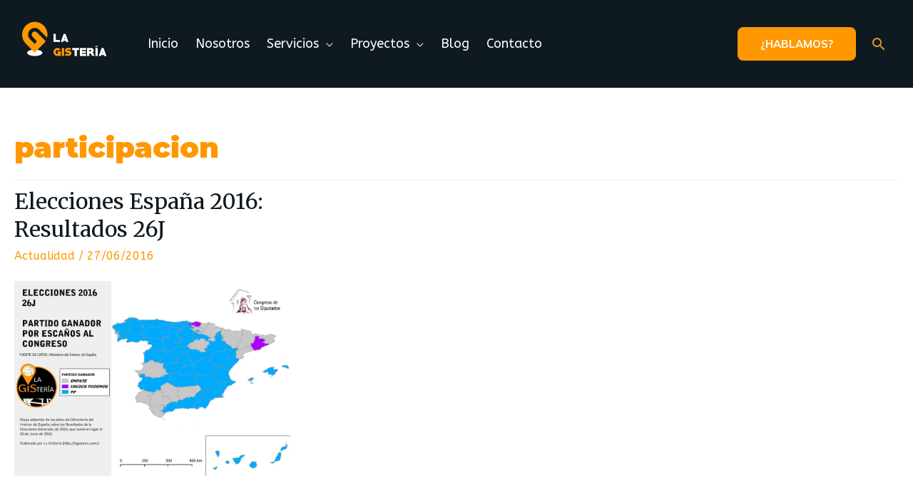

--- FILE ---
content_type: text/html; charset=utf-8
request_url: https://www.google.com/recaptcha/api2/anchor?ar=1&k=6LfamN0aAAAAALJHdYu4ambiiuJTm5IhTLeFAyJ3&co=aHR0cHM6Ly93d3cubGFnaXN0ZXJpYS5jb206NDQz&hl=es&v=N67nZn4AqZkNcbeMu4prBgzg&theme=dark&size=normal&anchor-ms=20000&execute-ms=30000&cb=7aslzm8dto0h
body_size: 49396
content:
<!DOCTYPE HTML><html dir="ltr" lang="es"><head><meta http-equiv="Content-Type" content="text/html; charset=UTF-8">
<meta http-equiv="X-UA-Compatible" content="IE=edge">
<title>reCAPTCHA</title>
<style type="text/css">
/* cyrillic-ext */
@font-face {
  font-family: 'Roboto';
  font-style: normal;
  font-weight: 400;
  font-stretch: 100%;
  src: url(//fonts.gstatic.com/s/roboto/v48/KFO7CnqEu92Fr1ME7kSn66aGLdTylUAMa3GUBHMdazTgWw.woff2) format('woff2');
  unicode-range: U+0460-052F, U+1C80-1C8A, U+20B4, U+2DE0-2DFF, U+A640-A69F, U+FE2E-FE2F;
}
/* cyrillic */
@font-face {
  font-family: 'Roboto';
  font-style: normal;
  font-weight: 400;
  font-stretch: 100%;
  src: url(//fonts.gstatic.com/s/roboto/v48/KFO7CnqEu92Fr1ME7kSn66aGLdTylUAMa3iUBHMdazTgWw.woff2) format('woff2');
  unicode-range: U+0301, U+0400-045F, U+0490-0491, U+04B0-04B1, U+2116;
}
/* greek-ext */
@font-face {
  font-family: 'Roboto';
  font-style: normal;
  font-weight: 400;
  font-stretch: 100%;
  src: url(//fonts.gstatic.com/s/roboto/v48/KFO7CnqEu92Fr1ME7kSn66aGLdTylUAMa3CUBHMdazTgWw.woff2) format('woff2');
  unicode-range: U+1F00-1FFF;
}
/* greek */
@font-face {
  font-family: 'Roboto';
  font-style: normal;
  font-weight: 400;
  font-stretch: 100%;
  src: url(//fonts.gstatic.com/s/roboto/v48/KFO7CnqEu92Fr1ME7kSn66aGLdTylUAMa3-UBHMdazTgWw.woff2) format('woff2');
  unicode-range: U+0370-0377, U+037A-037F, U+0384-038A, U+038C, U+038E-03A1, U+03A3-03FF;
}
/* math */
@font-face {
  font-family: 'Roboto';
  font-style: normal;
  font-weight: 400;
  font-stretch: 100%;
  src: url(//fonts.gstatic.com/s/roboto/v48/KFO7CnqEu92Fr1ME7kSn66aGLdTylUAMawCUBHMdazTgWw.woff2) format('woff2');
  unicode-range: U+0302-0303, U+0305, U+0307-0308, U+0310, U+0312, U+0315, U+031A, U+0326-0327, U+032C, U+032F-0330, U+0332-0333, U+0338, U+033A, U+0346, U+034D, U+0391-03A1, U+03A3-03A9, U+03B1-03C9, U+03D1, U+03D5-03D6, U+03F0-03F1, U+03F4-03F5, U+2016-2017, U+2034-2038, U+203C, U+2040, U+2043, U+2047, U+2050, U+2057, U+205F, U+2070-2071, U+2074-208E, U+2090-209C, U+20D0-20DC, U+20E1, U+20E5-20EF, U+2100-2112, U+2114-2115, U+2117-2121, U+2123-214F, U+2190, U+2192, U+2194-21AE, U+21B0-21E5, U+21F1-21F2, U+21F4-2211, U+2213-2214, U+2216-22FF, U+2308-230B, U+2310, U+2319, U+231C-2321, U+2336-237A, U+237C, U+2395, U+239B-23B7, U+23D0, U+23DC-23E1, U+2474-2475, U+25AF, U+25B3, U+25B7, U+25BD, U+25C1, U+25CA, U+25CC, U+25FB, U+266D-266F, U+27C0-27FF, U+2900-2AFF, U+2B0E-2B11, U+2B30-2B4C, U+2BFE, U+3030, U+FF5B, U+FF5D, U+1D400-1D7FF, U+1EE00-1EEFF;
}
/* symbols */
@font-face {
  font-family: 'Roboto';
  font-style: normal;
  font-weight: 400;
  font-stretch: 100%;
  src: url(//fonts.gstatic.com/s/roboto/v48/KFO7CnqEu92Fr1ME7kSn66aGLdTylUAMaxKUBHMdazTgWw.woff2) format('woff2');
  unicode-range: U+0001-000C, U+000E-001F, U+007F-009F, U+20DD-20E0, U+20E2-20E4, U+2150-218F, U+2190, U+2192, U+2194-2199, U+21AF, U+21E6-21F0, U+21F3, U+2218-2219, U+2299, U+22C4-22C6, U+2300-243F, U+2440-244A, U+2460-24FF, U+25A0-27BF, U+2800-28FF, U+2921-2922, U+2981, U+29BF, U+29EB, U+2B00-2BFF, U+4DC0-4DFF, U+FFF9-FFFB, U+10140-1018E, U+10190-1019C, U+101A0, U+101D0-101FD, U+102E0-102FB, U+10E60-10E7E, U+1D2C0-1D2D3, U+1D2E0-1D37F, U+1F000-1F0FF, U+1F100-1F1AD, U+1F1E6-1F1FF, U+1F30D-1F30F, U+1F315, U+1F31C, U+1F31E, U+1F320-1F32C, U+1F336, U+1F378, U+1F37D, U+1F382, U+1F393-1F39F, U+1F3A7-1F3A8, U+1F3AC-1F3AF, U+1F3C2, U+1F3C4-1F3C6, U+1F3CA-1F3CE, U+1F3D4-1F3E0, U+1F3ED, U+1F3F1-1F3F3, U+1F3F5-1F3F7, U+1F408, U+1F415, U+1F41F, U+1F426, U+1F43F, U+1F441-1F442, U+1F444, U+1F446-1F449, U+1F44C-1F44E, U+1F453, U+1F46A, U+1F47D, U+1F4A3, U+1F4B0, U+1F4B3, U+1F4B9, U+1F4BB, U+1F4BF, U+1F4C8-1F4CB, U+1F4D6, U+1F4DA, U+1F4DF, U+1F4E3-1F4E6, U+1F4EA-1F4ED, U+1F4F7, U+1F4F9-1F4FB, U+1F4FD-1F4FE, U+1F503, U+1F507-1F50B, U+1F50D, U+1F512-1F513, U+1F53E-1F54A, U+1F54F-1F5FA, U+1F610, U+1F650-1F67F, U+1F687, U+1F68D, U+1F691, U+1F694, U+1F698, U+1F6AD, U+1F6B2, U+1F6B9-1F6BA, U+1F6BC, U+1F6C6-1F6CF, U+1F6D3-1F6D7, U+1F6E0-1F6EA, U+1F6F0-1F6F3, U+1F6F7-1F6FC, U+1F700-1F7FF, U+1F800-1F80B, U+1F810-1F847, U+1F850-1F859, U+1F860-1F887, U+1F890-1F8AD, U+1F8B0-1F8BB, U+1F8C0-1F8C1, U+1F900-1F90B, U+1F93B, U+1F946, U+1F984, U+1F996, U+1F9E9, U+1FA00-1FA6F, U+1FA70-1FA7C, U+1FA80-1FA89, U+1FA8F-1FAC6, U+1FACE-1FADC, U+1FADF-1FAE9, U+1FAF0-1FAF8, U+1FB00-1FBFF;
}
/* vietnamese */
@font-face {
  font-family: 'Roboto';
  font-style: normal;
  font-weight: 400;
  font-stretch: 100%;
  src: url(//fonts.gstatic.com/s/roboto/v48/KFO7CnqEu92Fr1ME7kSn66aGLdTylUAMa3OUBHMdazTgWw.woff2) format('woff2');
  unicode-range: U+0102-0103, U+0110-0111, U+0128-0129, U+0168-0169, U+01A0-01A1, U+01AF-01B0, U+0300-0301, U+0303-0304, U+0308-0309, U+0323, U+0329, U+1EA0-1EF9, U+20AB;
}
/* latin-ext */
@font-face {
  font-family: 'Roboto';
  font-style: normal;
  font-weight: 400;
  font-stretch: 100%;
  src: url(//fonts.gstatic.com/s/roboto/v48/KFO7CnqEu92Fr1ME7kSn66aGLdTylUAMa3KUBHMdazTgWw.woff2) format('woff2');
  unicode-range: U+0100-02BA, U+02BD-02C5, U+02C7-02CC, U+02CE-02D7, U+02DD-02FF, U+0304, U+0308, U+0329, U+1D00-1DBF, U+1E00-1E9F, U+1EF2-1EFF, U+2020, U+20A0-20AB, U+20AD-20C0, U+2113, U+2C60-2C7F, U+A720-A7FF;
}
/* latin */
@font-face {
  font-family: 'Roboto';
  font-style: normal;
  font-weight: 400;
  font-stretch: 100%;
  src: url(//fonts.gstatic.com/s/roboto/v48/KFO7CnqEu92Fr1ME7kSn66aGLdTylUAMa3yUBHMdazQ.woff2) format('woff2');
  unicode-range: U+0000-00FF, U+0131, U+0152-0153, U+02BB-02BC, U+02C6, U+02DA, U+02DC, U+0304, U+0308, U+0329, U+2000-206F, U+20AC, U+2122, U+2191, U+2193, U+2212, U+2215, U+FEFF, U+FFFD;
}
/* cyrillic-ext */
@font-face {
  font-family: 'Roboto';
  font-style: normal;
  font-weight: 500;
  font-stretch: 100%;
  src: url(//fonts.gstatic.com/s/roboto/v48/KFO7CnqEu92Fr1ME7kSn66aGLdTylUAMa3GUBHMdazTgWw.woff2) format('woff2');
  unicode-range: U+0460-052F, U+1C80-1C8A, U+20B4, U+2DE0-2DFF, U+A640-A69F, U+FE2E-FE2F;
}
/* cyrillic */
@font-face {
  font-family: 'Roboto';
  font-style: normal;
  font-weight: 500;
  font-stretch: 100%;
  src: url(//fonts.gstatic.com/s/roboto/v48/KFO7CnqEu92Fr1ME7kSn66aGLdTylUAMa3iUBHMdazTgWw.woff2) format('woff2');
  unicode-range: U+0301, U+0400-045F, U+0490-0491, U+04B0-04B1, U+2116;
}
/* greek-ext */
@font-face {
  font-family: 'Roboto';
  font-style: normal;
  font-weight: 500;
  font-stretch: 100%;
  src: url(//fonts.gstatic.com/s/roboto/v48/KFO7CnqEu92Fr1ME7kSn66aGLdTylUAMa3CUBHMdazTgWw.woff2) format('woff2');
  unicode-range: U+1F00-1FFF;
}
/* greek */
@font-face {
  font-family: 'Roboto';
  font-style: normal;
  font-weight: 500;
  font-stretch: 100%;
  src: url(//fonts.gstatic.com/s/roboto/v48/KFO7CnqEu92Fr1ME7kSn66aGLdTylUAMa3-UBHMdazTgWw.woff2) format('woff2');
  unicode-range: U+0370-0377, U+037A-037F, U+0384-038A, U+038C, U+038E-03A1, U+03A3-03FF;
}
/* math */
@font-face {
  font-family: 'Roboto';
  font-style: normal;
  font-weight: 500;
  font-stretch: 100%;
  src: url(//fonts.gstatic.com/s/roboto/v48/KFO7CnqEu92Fr1ME7kSn66aGLdTylUAMawCUBHMdazTgWw.woff2) format('woff2');
  unicode-range: U+0302-0303, U+0305, U+0307-0308, U+0310, U+0312, U+0315, U+031A, U+0326-0327, U+032C, U+032F-0330, U+0332-0333, U+0338, U+033A, U+0346, U+034D, U+0391-03A1, U+03A3-03A9, U+03B1-03C9, U+03D1, U+03D5-03D6, U+03F0-03F1, U+03F4-03F5, U+2016-2017, U+2034-2038, U+203C, U+2040, U+2043, U+2047, U+2050, U+2057, U+205F, U+2070-2071, U+2074-208E, U+2090-209C, U+20D0-20DC, U+20E1, U+20E5-20EF, U+2100-2112, U+2114-2115, U+2117-2121, U+2123-214F, U+2190, U+2192, U+2194-21AE, U+21B0-21E5, U+21F1-21F2, U+21F4-2211, U+2213-2214, U+2216-22FF, U+2308-230B, U+2310, U+2319, U+231C-2321, U+2336-237A, U+237C, U+2395, U+239B-23B7, U+23D0, U+23DC-23E1, U+2474-2475, U+25AF, U+25B3, U+25B7, U+25BD, U+25C1, U+25CA, U+25CC, U+25FB, U+266D-266F, U+27C0-27FF, U+2900-2AFF, U+2B0E-2B11, U+2B30-2B4C, U+2BFE, U+3030, U+FF5B, U+FF5D, U+1D400-1D7FF, U+1EE00-1EEFF;
}
/* symbols */
@font-face {
  font-family: 'Roboto';
  font-style: normal;
  font-weight: 500;
  font-stretch: 100%;
  src: url(//fonts.gstatic.com/s/roboto/v48/KFO7CnqEu92Fr1ME7kSn66aGLdTylUAMaxKUBHMdazTgWw.woff2) format('woff2');
  unicode-range: U+0001-000C, U+000E-001F, U+007F-009F, U+20DD-20E0, U+20E2-20E4, U+2150-218F, U+2190, U+2192, U+2194-2199, U+21AF, U+21E6-21F0, U+21F3, U+2218-2219, U+2299, U+22C4-22C6, U+2300-243F, U+2440-244A, U+2460-24FF, U+25A0-27BF, U+2800-28FF, U+2921-2922, U+2981, U+29BF, U+29EB, U+2B00-2BFF, U+4DC0-4DFF, U+FFF9-FFFB, U+10140-1018E, U+10190-1019C, U+101A0, U+101D0-101FD, U+102E0-102FB, U+10E60-10E7E, U+1D2C0-1D2D3, U+1D2E0-1D37F, U+1F000-1F0FF, U+1F100-1F1AD, U+1F1E6-1F1FF, U+1F30D-1F30F, U+1F315, U+1F31C, U+1F31E, U+1F320-1F32C, U+1F336, U+1F378, U+1F37D, U+1F382, U+1F393-1F39F, U+1F3A7-1F3A8, U+1F3AC-1F3AF, U+1F3C2, U+1F3C4-1F3C6, U+1F3CA-1F3CE, U+1F3D4-1F3E0, U+1F3ED, U+1F3F1-1F3F3, U+1F3F5-1F3F7, U+1F408, U+1F415, U+1F41F, U+1F426, U+1F43F, U+1F441-1F442, U+1F444, U+1F446-1F449, U+1F44C-1F44E, U+1F453, U+1F46A, U+1F47D, U+1F4A3, U+1F4B0, U+1F4B3, U+1F4B9, U+1F4BB, U+1F4BF, U+1F4C8-1F4CB, U+1F4D6, U+1F4DA, U+1F4DF, U+1F4E3-1F4E6, U+1F4EA-1F4ED, U+1F4F7, U+1F4F9-1F4FB, U+1F4FD-1F4FE, U+1F503, U+1F507-1F50B, U+1F50D, U+1F512-1F513, U+1F53E-1F54A, U+1F54F-1F5FA, U+1F610, U+1F650-1F67F, U+1F687, U+1F68D, U+1F691, U+1F694, U+1F698, U+1F6AD, U+1F6B2, U+1F6B9-1F6BA, U+1F6BC, U+1F6C6-1F6CF, U+1F6D3-1F6D7, U+1F6E0-1F6EA, U+1F6F0-1F6F3, U+1F6F7-1F6FC, U+1F700-1F7FF, U+1F800-1F80B, U+1F810-1F847, U+1F850-1F859, U+1F860-1F887, U+1F890-1F8AD, U+1F8B0-1F8BB, U+1F8C0-1F8C1, U+1F900-1F90B, U+1F93B, U+1F946, U+1F984, U+1F996, U+1F9E9, U+1FA00-1FA6F, U+1FA70-1FA7C, U+1FA80-1FA89, U+1FA8F-1FAC6, U+1FACE-1FADC, U+1FADF-1FAE9, U+1FAF0-1FAF8, U+1FB00-1FBFF;
}
/* vietnamese */
@font-face {
  font-family: 'Roboto';
  font-style: normal;
  font-weight: 500;
  font-stretch: 100%;
  src: url(//fonts.gstatic.com/s/roboto/v48/KFO7CnqEu92Fr1ME7kSn66aGLdTylUAMa3OUBHMdazTgWw.woff2) format('woff2');
  unicode-range: U+0102-0103, U+0110-0111, U+0128-0129, U+0168-0169, U+01A0-01A1, U+01AF-01B0, U+0300-0301, U+0303-0304, U+0308-0309, U+0323, U+0329, U+1EA0-1EF9, U+20AB;
}
/* latin-ext */
@font-face {
  font-family: 'Roboto';
  font-style: normal;
  font-weight: 500;
  font-stretch: 100%;
  src: url(//fonts.gstatic.com/s/roboto/v48/KFO7CnqEu92Fr1ME7kSn66aGLdTylUAMa3KUBHMdazTgWw.woff2) format('woff2');
  unicode-range: U+0100-02BA, U+02BD-02C5, U+02C7-02CC, U+02CE-02D7, U+02DD-02FF, U+0304, U+0308, U+0329, U+1D00-1DBF, U+1E00-1E9F, U+1EF2-1EFF, U+2020, U+20A0-20AB, U+20AD-20C0, U+2113, U+2C60-2C7F, U+A720-A7FF;
}
/* latin */
@font-face {
  font-family: 'Roboto';
  font-style: normal;
  font-weight: 500;
  font-stretch: 100%;
  src: url(//fonts.gstatic.com/s/roboto/v48/KFO7CnqEu92Fr1ME7kSn66aGLdTylUAMa3yUBHMdazQ.woff2) format('woff2');
  unicode-range: U+0000-00FF, U+0131, U+0152-0153, U+02BB-02BC, U+02C6, U+02DA, U+02DC, U+0304, U+0308, U+0329, U+2000-206F, U+20AC, U+2122, U+2191, U+2193, U+2212, U+2215, U+FEFF, U+FFFD;
}
/* cyrillic-ext */
@font-face {
  font-family: 'Roboto';
  font-style: normal;
  font-weight: 900;
  font-stretch: 100%;
  src: url(//fonts.gstatic.com/s/roboto/v48/KFO7CnqEu92Fr1ME7kSn66aGLdTylUAMa3GUBHMdazTgWw.woff2) format('woff2');
  unicode-range: U+0460-052F, U+1C80-1C8A, U+20B4, U+2DE0-2DFF, U+A640-A69F, U+FE2E-FE2F;
}
/* cyrillic */
@font-face {
  font-family: 'Roboto';
  font-style: normal;
  font-weight: 900;
  font-stretch: 100%;
  src: url(//fonts.gstatic.com/s/roboto/v48/KFO7CnqEu92Fr1ME7kSn66aGLdTylUAMa3iUBHMdazTgWw.woff2) format('woff2');
  unicode-range: U+0301, U+0400-045F, U+0490-0491, U+04B0-04B1, U+2116;
}
/* greek-ext */
@font-face {
  font-family: 'Roboto';
  font-style: normal;
  font-weight: 900;
  font-stretch: 100%;
  src: url(//fonts.gstatic.com/s/roboto/v48/KFO7CnqEu92Fr1ME7kSn66aGLdTylUAMa3CUBHMdazTgWw.woff2) format('woff2');
  unicode-range: U+1F00-1FFF;
}
/* greek */
@font-face {
  font-family: 'Roboto';
  font-style: normal;
  font-weight: 900;
  font-stretch: 100%;
  src: url(//fonts.gstatic.com/s/roboto/v48/KFO7CnqEu92Fr1ME7kSn66aGLdTylUAMa3-UBHMdazTgWw.woff2) format('woff2');
  unicode-range: U+0370-0377, U+037A-037F, U+0384-038A, U+038C, U+038E-03A1, U+03A3-03FF;
}
/* math */
@font-face {
  font-family: 'Roboto';
  font-style: normal;
  font-weight: 900;
  font-stretch: 100%;
  src: url(//fonts.gstatic.com/s/roboto/v48/KFO7CnqEu92Fr1ME7kSn66aGLdTylUAMawCUBHMdazTgWw.woff2) format('woff2');
  unicode-range: U+0302-0303, U+0305, U+0307-0308, U+0310, U+0312, U+0315, U+031A, U+0326-0327, U+032C, U+032F-0330, U+0332-0333, U+0338, U+033A, U+0346, U+034D, U+0391-03A1, U+03A3-03A9, U+03B1-03C9, U+03D1, U+03D5-03D6, U+03F0-03F1, U+03F4-03F5, U+2016-2017, U+2034-2038, U+203C, U+2040, U+2043, U+2047, U+2050, U+2057, U+205F, U+2070-2071, U+2074-208E, U+2090-209C, U+20D0-20DC, U+20E1, U+20E5-20EF, U+2100-2112, U+2114-2115, U+2117-2121, U+2123-214F, U+2190, U+2192, U+2194-21AE, U+21B0-21E5, U+21F1-21F2, U+21F4-2211, U+2213-2214, U+2216-22FF, U+2308-230B, U+2310, U+2319, U+231C-2321, U+2336-237A, U+237C, U+2395, U+239B-23B7, U+23D0, U+23DC-23E1, U+2474-2475, U+25AF, U+25B3, U+25B7, U+25BD, U+25C1, U+25CA, U+25CC, U+25FB, U+266D-266F, U+27C0-27FF, U+2900-2AFF, U+2B0E-2B11, U+2B30-2B4C, U+2BFE, U+3030, U+FF5B, U+FF5D, U+1D400-1D7FF, U+1EE00-1EEFF;
}
/* symbols */
@font-face {
  font-family: 'Roboto';
  font-style: normal;
  font-weight: 900;
  font-stretch: 100%;
  src: url(//fonts.gstatic.com/s/roboto/v48/KFO7CnqEu92Fr1ME7kSn66aGLdTylUAMaxKUBHMdazTgWw.woff2) format('woff2');
  unicode-range: U+0001-000C, U+000E-001F, U+007F-009F, U+20DD-20E0, U+20E2-20E4, U+2150-218F, U+2190, U+2192, U+2194-2199, U+21AF, U+21E6-21F0, U+21F3, U+2218-2219, U+2299, U+22C4-22C6, U+2300-243F, U+2440-244A, U+2460-24FF, U+25A0-27BF, U+2800-28FF, U+2921-2922, U+2981, U+29BF, U+29EB, U+2B00-2BFF, U+4DC0-4DFF, U+FFF9-FFFB, U+10140-1018E, U+10190-1019C, U+101A0, U+101D0-101FD, U+102E0-102FB, U+10E60-10E7E, U+1D2C0-1D2D3, U+1D2E0-1D37F, U+1F000-1F0FF, U+1F100-1F1AD, U+1F1E6-1F1FF, U+1F30D-1F30F, U+1F315, U+1F31C, U+1F31E, U+1F320-1F32C, U+1F336, U+1F378, U+1F37D, U+1F382, U+1F393-1F39F, U+1F3A7-1F3A8, U+1F3AC-1F3AF, U+1F3C2, U+1F3C4-1F3C6, U+1F3CA-1F3CE, U+1F3D4-1F3E0, U+1F3ED, U+1F3F1-1F3F3, U+1F3F5-1F3F7, U+1F408, U+1F415, U+1F41F, U+1F426, U+1F43F, U+1F441-1F442, U+1F444, U+1F446-1F449, U+1F44C-1F44E, U+1F453, U+1F46A, U+1F47D, U+1F4A3, U+1F4B0, U+1F4B3, U+1F4B9, U+1F4BB, U+1F4BF, U+1F4C8-1F4CB, U+1F4D6, U+1F4DA, U+1F4DF, U+1F4E3-1F4E6, U+1F4EA-1F4ED, U+1F4F7, U+1F4F9-1F4FB, U+1F4FD-1F4FE, U+1F503, U+1F507-1F50B, U+1F50D, U+1F512-1F513, U+1F53E-1F54A, U+1F54F-1F5FA, U+1F610, U+1F650-1F67F, U+1F687, U+1F68D, U+1F691, U+1F694, U+1F698, U+1F6AD, U+1F6B2, U+1F6B9-1F6BA, U+1F6BC, U+1F6C6-1F6CF, U+1F6D3-1F6D7, U+1F6E0-1F6EA, U+1F6F0-1F6F3, U+1F6F7-1F6FC, U+1F700-1F7FF, U+1F800-1F80B, U+1F810-1F847, U+1F850-1F859, U+1F860-1F887, U+1F890-1F8AD, U+1F8B0-1F8BB, U+1F8C0-1F8C1, U+1F900-1F90B, U+1F93B, U+1F946, U+1F984, U+1F996, U+1F9E9, U+1FA00-1FA6F, U+1FA70-1FA7C, U+1FA80-1FA89, U+1FA8F-1FAC6, U+1FACE-1FADC, U+1FADF-1FAE9, U+1FAF0-1FAF8, U+1FB00-1FBFF;
}
/* vietnamese */
@font-face {
  font-family: 'Roboto';
  font-style: normal;
  font-weight: 900;
  font-stretch: 100%;
  src: url(//fonts.gstatic.com/s/roboto/v48/KFO7CnqEu92Fr1ME7kSn66aGLdTylUAMa3OUBHMdazTgWw.woff2) format('woff2');
  unicode-range: U+0102-0103, U+0110-0111, U+0128-0129, U+0168-0169, U+01A0-01A1, U+01AF-01B0, U+0300-0301, U+0303-0304, U+0308-0309, U+0323, U+0329, U+1EA0-1EF9, U+20AB;
}
/* latin-ext */
@font-face {
  font-family: 'Roboto';
  font-style: normal;
  font-weight: 900;
  font-stretch: 100%;
  src: url(//fonts.gstatic.com/s/roboto/v48/KFO7CnqEu92Fr1ME7kSn66aGLdTylUAMa3KUBHMdazTgWw.woff2) format('woff2');
  unicode-range: U+0100-02BA, U+02BD-02C5, U+02C7-02CC, U+02CE-02D7, U+02DD-02FF, U+0304, U+0308, U+0329, U+1D00-1DBF, U+1E00-1E9F, U+1EF2-1EFF, U+2020, U+20A0-20AB, U+20AD-20C0, U+2113, U+2C60-2C7F, U+A720-A7FF;
}
/* latin */
@font-face {
  font-family: 'Roboto';
  font-style: normal;
  font-weight: 900;
  font-stretch: 100%;
  src: url(//fonts.gstatic.com/s/roboto/v48/KFO7CnqEu92Fr1ME7kSn66aGLdTylUAMa3yUBHMdazQ.woff2) format('woff2');
  unicode-range: U+0000-00FF, U+0131, U+0152-0153, U+02BB-02BC, U+02C6, U+02DA, U+02DC, U+0304, U+0308, U+0329, U+2000-206F, U+20AC, U+2122, U+2191, U+2193, U+2212, U+2215, U+FEFF, U+FFFD;
}

</style>
<link rel="stylesheet" type="text/css" href="https://www.gstatic.com/recaptcha/releases/N67nZn4AqZkNcbeMu4prBgzg/styles__ltr.css">
<script nonce="L1ALEU2NWi00z1WDFB2kUQ" type="text/javascript">window['__recaptcha_api'] = 'https://www.google.com/recaptcha/api2/';</script>
<script type="text/javascript" src="https://www.gstatic.com/recaptcha/releases/N67nZn4AqZkNcbeMu4prBgzg/recaptcha__es.js" nonce="L1ALEU2NWi00z1WDFB2kUQ">
      
    </script></head>
<body><div id="rc-anchor-alert" class="rc-anchor-alert"></div>
<input type="hidden" id="recaptcha-token" value="[base64]">
<script type="text/javascript" nonce="L1ALEU2NWi00z1WDFB2kUQ">
      recaptcha.anchor.Main.init("[\x22ainput\x22,[\x22bgdata\x22,\x22\x22,\[base64]/[base64]/[base64]/[base64]/[base64]/UltsKytdPUU6KEU8MjA0OD9SW2wrK109RT4+NnwxOTI6KChFJjY0NTEyKT09NTUyOTYmJk0rMTxjLmxlbmd0aCYmKGMuY2hhckNvZGVBdChNKzEpJjY0NTEyKT09NTYzMjA/[base64]/[base64]/[base64]/[base64]/[base64]/[base64]/[base64]\x22,\[base64]\\u003d\x22,\x22MUHCkMKDw4TCp8OgwqYfHMKkWTLCqMKSwpLDhGZgMcKvFjTDoknCkcOsKFsuw4ZOMMO1wonCiE51EX5gwqnCjgXDnMKZw4vCtx7Cj8OZJA/[base64]/bMOUwqnDtVovwpQCwrjCjmfDlDwEw6XCsnfDkSc2DsKgHAPCuXtHEcKZH0gSGMKOJcKeVgfCgy/Dl8OTf3hGw7lRwq8HF8KMw6nCtMKNd3/[base64]/CosOcwoFvRMK5dUkww4HCoMONw4tdw77DpMKMScOjIwVPwoRIIW1TwqhjwqTCniHDqzPCk8K7wqfDosKUShjDnMKSbFtUw6jClxITwqwaQDNOw7DDnsOXw6TDrcKTYsKQwovCl8OnUMOpQ8OwEcOgwqQ8RcOCGMKPAcO4J3/CvUjCj3bCsMOqLQfCqMKCa0/Du8OxLsKTR8K6MMOkwpLDvh/DuMOiwrQ+DMKuRcOfB0ozUsO4w5HCvcK+w6AXwqbDpyfClsOMLjfDkcKLeUNswrbDvcKYwqo9worCgj7CpsO6w79IwqrCicK8P8Kjw6shdnoLFX3DusKBBcKCwrjCrmjDjcOXwqfCn8KjwpPDoQBgBRTCuhHCmVktWC9rwocPc8K3PH1xw7fCjSjDj3/CrsK7I8KawpcResO1wqbCvUPDjwEGw5PCjcKUIVYhwrnCgGBGUcKxLVzDqcOlGMOkwq0Wwqwgwq9Gw6XDghfCnMKew4QNw7DCqsKYw6JRXh3Cs33ChsOtw7RDw5LCj0zCgcO+wqTCkyZ+dcK5wpZcw5g8wq5PSXXCq1BfWCDCkcOzwo7CukJswo0/[base64]/w68jw4V3wqDCqcKjw7d/OV94P8O1Xy4ewooNV8KWI0PCrsOiw71Sw7zDssOZXcKMwoHDuGfChFlnwrTDoMO7w4/DpnnDq8O9wrjCoMKBVMKHEMKNQ8K5w4rDiMOJEcKiw7bChcOYwpR1binDgVDDkmpDw6dNLcOlwq5gG8Orw5AIdcKvF8Ohwocww5JQbCHCrMKYbxjDkwbCmTDChcKGHMOYwqsqw7/[base64]/CtMK+w6VWw6DDuRsTw4HDoiJ5UsOxccKJw7nCvHUfw7HDtTlMGX3CnGIWw54CwrXDmjdnw6sWNFfDjMKrw5nClizDlMOkwrUcE8KLb8KybwwmwobDlxDCiMKzTxATYxYXTn/[base64]/w78VZ8KUw6DDvy4/w5PChTwmaRXDpsOTw5LCgMOKwoA9wo/DjgVAwq7CmsOuLsKxwo5CwpbDqD3Dh8OjHB1DM8KnwrsMZkMRw6oCE3EyO8OIPMODw4TDs8OlLhIVABscDMKrw6lmwoR1MhjCsQAGw5bDn1Ymw5wbw7DCpEoyaVvCrcO6w7poGsOawr/DmVnDpMO3wpHDosOVe8OUw4TChHkfw6JvTcK1w4nDpcODMG4qw7HDtkHCnsO9HRvDusO1wonDocOkwpHDrzPDqcK/wpXCoEIOPUokdhJEIMKWFn81agJSCgDCkiLDqHxYw7HDjzcCNsOSw54/wo7DtALDhwXCusO+wrNNdmg2Z8KLbybDkMOrDw/DrcKGw5pswot3AcOYw407fcK1VABHbsOwwprDjgluw5XChTfDrTXCkkrDscO8wqhyw7zDoDbDvCIZw6AAwrLCucOmwotQNV/DhsOaKAh4aCIQwqBoLyvCoMOjQcOCGmFTwq4/[base64]/[base64]/Djl0MT1V8L3AgwrPDl0HDtzTDu8OzMnPDjwbDtFfCqxPCksKowo8mw6kgWEstwoLCng8Qw4fDrMOXwpjDglcrw5zDsSwuRQRSw6FsGsOywr3Cs07DlVnDncK/[base64]/DrMK+RcKtwr7CoA0Awp/CoBtkw6h2SsOrHUTDhmzDvzHDssKXDsOOw64VCsOFacOBGMO7dMKaenbDoSBXaMKJWsKKbAg2wrTDocOPwrstXcK5aG7DtMKPw7/CiF0rL8Olwqtew5M9w63Cq0ZAEMK0w7FtHsOnwpgCa0BQw53DkcKbM8K3wqrDkMKWCcKfHibDscOywolAwrTDnMK9w6TDlcK1WcKcU11iw4QHdsOTZsOPc1oew50TbAXDrUxPamMmw5vCkMKhwpFXwo/Dv8O9cTHCrCjCgsKJDMOzw53CpHPCicOgFMOoG8OWd19Dw6cHasKTEcONE8Krw7rCogXDu8Kcw64afMOxf2zCrFpLwrc4ZMOHCwprasO5wqp8FnjCim3DmVPClArCrHpow7UBw47DjEDCryQ1w7J6w4fCjkjCosOTCwLDn1/Cm8KEw6fCpcKtTDjDgsKawrh/[base64]/CqTPCuGvCvsOmJFnDhcOFdhl4SSILwqEMBgYSUMOhbA9JOwxndBxIZsOrFMO8UsKyNMKVw6VpLsOGO8KzdEHDksO/AAzCnirDtMOQdcOIfGRVfcKfbxXDl8OPVcO4wpxfc8O6ZmTCpWArZcKhwrPDlnHDvsKgTAAXGBvCqQxKw589IsK0w6TDnjJtw5o0w6fDjibCmk3CvxHDjsKhw55jJcKAQ8Kfw6RUw4HDuhnDlsK6w6PDmcOkE8KjZMOMEDAXwpjDqWbCiA/CkEdUw7sEw77Cs8OrwqwBHcKqd8Otw4vDmMKyQMKxwrLCr1vCi3vDvDnCo0guw69BQ8OVw4AhXAoaw6TDk3BZcQbDpT/CqsOsT0NUw5LCrXrDuHIqw5RcwofCi8Ovwodme8KgJcKeW8OTw70twqTDgjgrP8KwMMO9w4zClMKOwq7DosKsXsKlw4jCnsOdw6/DsMKtw4Y0wqFFZn8YPMK1w53Dq8OvPlRGNHoyw4E5QT/DrMO8JMO3woHCn8ODw7nCocOoN8O4XBbDo8KuRcOCewHCt8Kwwqp2wr/DpMO7w5DDnA7Cs3rDvsKVZxzDmETDtFF1wonChcOqw6ITwrvCkMKWEcK4wqDCm8KAwox0esKlw6bDhhjDuh/Dmg/DozXCosOBVsKTwoTDrcONwonDmcOcw6XDhVLCp8OWAcKHcwTCscOvKMKkw6Y9HU12WMOnQcKOaxQvW2jDrsK1w5zCq8OUwr0Ow44gHATDqGDDkV7DnMKuw5vDmXtKw6VLa2Zow73CtGzDlX5uWG7DrTZFwonDrwTCv8Kwwp3Djy/CisOCw7x9w6QEwp1pwoLDs8Olw7jCsGRpOEdXERkIwrzDp8Kmwp7CoMO/wqjDsB/CiT8PQDtiKsKqL1PDhQw9wrDCrMKhF8KawoJVH8KNwonCr8K8wqIew7rDhsODw6/[base64]/CocOoIcO4CHkBQBPDiyVdwrsqwoLDvgTDmSQDwqDDr8KwScORMMOtw5XDhcKgw4FeHcONMMKPDHPCiyTDiFs4ICDCr8Khwql2cTJSw6nDsW0YID3Chn8HMMK5fnNGw4fCjSXDpkM/wrMrw65uDmrDjsODBk8oBjtEw6XDlhx1w4/DhcK5XwTCgMKNw67DihPDimbCosKzwrvCg8Kgw4wWdMOgwofCiEfCngPCqX/CnA9gwpFJw6/DjQjDrA84AcOfUMKzwqJtw7FsFwDDqBp6wqZwJcO5AidEwroUwqd9w5Jpw5jCnsKpw7bDscK1w7k6w7kpwpfDlcKLXmHChcKZDMK0wpBRSMOfUlopwqNBwoLDmcO6DiJuw7Mzw5/CnhJSw75uQytVMsOUNRHClMK+wrnCsUPDmSxlSzwkZMKdE8O+wr/Dk3teNXDDq8OtOcOLAx1BDVhWw7XDiRdQEVVbw4jDtcOiwoQIwoTDsic8HhhSw7jCoARFwprDiMOQwo8ew68sc2fCisOMKMODwqEAe8K0w6lUfHLDv8OZecOlXMOteDTCrGzCnCHDlmXCpsKsWsK8N8OsN1/[base64]/w40Yw4EXwq7ChsKtJBTCrn/DrMKFwqEDw4ctSsKww7HCuknDj8O6w7/DusOBeiDDsMOUw7vCkgzCqMKeW2HCj34hw5bCp8OOw4U2HMO1wrPCk01tw4pQw7XCt8OZaMOvBizCv8O7JUnDkUNMwp3CqhsMwrhVw4Uca2XDinIVw6hawrApwqF8wp5ewqd9DmvCr3DCmsKNw7fCqsKEw6Eew4RQw71RwpnCvsOlXTwLw5svwoIQworCqT/[base64]/w6tTT0wtwp0RwpvCuAPCiDPDvD87YcKSEcOww6JEG8KHw5xVUxjDp2c1wq/DiBfCjX1QFEvDgMORMMKiJMOXw4VFw5QYZsOBLGlbwoXDqsKOw5XDscKAakp8BsOsb8KKw77DlsOPJcK1JsKPwoFNFcOvbsOKe8O3JMOSbsOHwoHClBREw6Jne8K/LGxGJsOcwpnDvy/CnhZOw77ColPCmsKAw7rDjQ7CuMOVw5/CtMK3e8OGKB/CvMOEA8KPGDple2lWXiXCkVpvw5HCk1jCu2HCscO/KcOWLBdGMz3Ds8Kuw598WCLCrMKmwqvDoMO7wpk5IsK/w4BRXcKRacOaVMOtw4jDjcKcFUTCsTsKM1UgwpklW8OGWyV8T8OCwo/CqMO9wr1/ZMOvw5fDlRskwprDvsKkw7fDqcK2w6pvw7/Cl3fDlB3CosKkw7bCtMOowrHCj8KGwovCicKxH2IDPsOew5dhwrErFHLCtl/Dp8K/wqbDhsOVOsKDwpzChMOBJWcDdiIqeMKUS8ONw7jDgn3CihoUwq7Ci8KDwoDDniLDpkfDixTCqnHCvVgNw6QkwoNQw7JXwo/[base64]/CuMOkwq/[base64]/CicKHHsOAUw5Lw6p2wqQrwr5ywqFdEsKzVl1kFyBjO8ObTl/DkcKIw7pJw6TDhCR7w64Qwos1wpFRUGZhO1o3MMOeRQPCoSnDmMOAWChMwq3DjcOgw7IVwqvCjhUFV1Rtw6/CjsOESsOLMMKGw4ZFVnfCiDjCtFAmwp5aNcKOw5DDjsK5BcOkXj7Dp8O7XMOXBsKUBEPCk8Ouw6DCgSTDlRFAwq5uOcKswoQUwrLCtsOHGUPCmMOCwoItczJkw7AcRApIwodHTMOawp/DucOYawoXGxvClMKiw6TCl13Cr8OrCcK2IE7Cr8O9LxDDqxBcMTh3H8KDwqjDtMO1wrHDuxIHIcKyeU/[base64]/DpsOgU8KpwqEzwpPDqwM6wpVwwqjCh20fw4DDj03Dt8KWwoHDisKpCMKPBHs0w5vDhj1nPsKqwowGwp5zw51zHzM1d8KXw5JMGCFsw7xww6LDvHUbQMOgVDkqAC/Cnl3Ds2BSwqk7wpXDr8O8OsObalUOKcOWFsOPw6UhwpVFNCXDph96B8KzRm/CvRPCucK0wpM5Z8OuRMKYwq8QwpR3w5TDoHN3w4YjwolZcsO/JXU0w4/[base64]/Dq8OIw7wpwo7CicK8KsO2woR4w6/CusKCw53Cg8K0wpbDgAnCljrCh1F8BsKkCMOUSAN0wrFywp08wrrDt8OZWWTDmlM9J8KTHlzDkjghWcONw5jCucO0wrvCv8OdDnDDkcK/w4Ekw4XDkl7DsS40wrzDtkg0wq/CicOGW8KVw4jDp8KWARIQwoDChWgdFMOGwrsgacOow7AYcF9/fcOLecO2ZHbDulUzwoMMw5nDocK2w7FcD8Orw6/CtcOqwoTDnW7Dk1NCwpXCtMKqw4DDjcO6ccOkwpsfJyhUa8Onwr7CjDI9Zx3CmcOYGG1hw7HCsCNAwqofUMKBHsKhXsOwdxExHMOpw4PCrmwSwqEZa8KYw6YLaXvCuMODwqzCrsOqWsODR3LDgCd1wr0fw5NjPTbCq8KuB8KCw7FzYMOkQ3DCssK4woLCgxI4w4B/RcOTwpZ/dsKYRUF1w4IawrrCosOYwq1gwq8Ww6UdZXjCnsONwpHDjMO3w5h8e8Osw4XCj1AjwrHCpcOxwpLChQsxB8KCwrw0IgdPI8KFw4nCicKGwpJAWzJTw4UGw6vCmiDChTlYXsOvwqnCmSnCl8KzTcOCfMOvwqUdwqp9PxkYw5LCrnbCssOEPMObwrZmwoZbSsO/wownw6fDjDZNbUU2QjVNw68vIcK7w7NAwqrDhcOWw5dKw7jDuGHDlcOdwq3Du2LDtXEzw6kZL3vDsh97w6nDtW7CvxDCrMOYwqPClsKKU8K/wqNRw4Rodn5FTXNdw4d2w6LDiQbDkcOgwpLCpsKCwovDmMK7TFZHJmYZK11YAnjDgsOVwoYTw5hkPsKgfMOpw5TCs8OyNsKhwq7Di1kOGcKCIW/CjQ4Mw6PCuB/[base64]/[base64]/DpgtbP8K/[base64]/DqMOPw7onw4g3w43CmsKCPsKFTR3Dt8OdFsOVOGrCicKEKw7Du3FiSDXDgyvDtXw7R8O9N8K2wrLDmsKpfsKnwqosw7I5TW0wwrIxw4LCvsOPV8Ktw6kSw7AbB8KbwpzCo8OgwqgCCsK/w4lJwpPCsWzCrcOyw6XCscK5w4JkGMKpdcK2wqLDlTXCh8KUwq8SPzFWYG3CmsKQT1wDNsKCCjbDhMKywrXDsS9Ww5vDq1/[base64]/DkCA0w5/Cp1dkB8KFwpp8fhnDtMOSwq3DsMOgw6/CpMO0esOCPMOnV8OBRMOmwq58QMK3bBQowozDnnjDmMK/XsKFw6oCIcOZZMOnw696w7ERwq3CuMK4dwjDnj7CrT4Jwo/ClFLCk8Kha8ODwqwsbMK4Hw1nw54wccOCDzg9Q1plwrHCmsKIw5zDsF0EYsKawo5tMVnDsxAwUcOAcsKrwpJBwrViw5ZBwr/CqcK5IcOfasKSwqvDjXzDj1kawr/CqcKrAMOxS8O6W8K5fsOLMsOBecOUJRxqWMOkLV9rCX4Mwq97acOYw5fCosO6wp/CkFbDuj3DvsOwEsKnbW1ZwoY4GylrAMKQw7smE8O5wojCjsOMKX8PC8KewqvCm2ZywpnCuCPCoQoOw7VqMAthw5/CsUVYe27CkWt2w7HCgSrCil0jw4pzLMO7w6zDiTvCkMK7w6QJwoLCqmdvwqRXQ8K9VMKYWcOBdiLDkxlyNF4lJcOVXyAKw7fDg0rDhsO/[base64]/[base64]/CvTXCr8OPOR9DIcOrw49kw7LCmcOBwpALwpRTw6cIF8OEwpvDtMKiF1fDisOLwp83w4jDtSoBw5LDu8OlLHwfAQjCoh9XbsOFeUnDkMKowoLCsQHChMOcw47CuMK6wrYPYMOOR8K6GsOLwo7CpUwswrR4wrjCtU0zD8KIQ8KNenLCnFofAMK3wo/DqsOTKAYoIEnCqmLCrFbCq2R+G8OsRMO3d2rCrz7DiQzDkXPDuMOJdMKYworClsO/w69YMCbClcOyL8OpwpPCl8KwNsKHaTlPamzDlMOsQcObBAsqw4hBwqzDiSQswpbDg8KWw69jw7QmCiM/Kg4XwrRzwqjCh0MZe8Otw6rCjyQlGCTDuXFJAsK+MMOMaQrClsO6wqQVdsKAex8Aw6Qhw4jDtcOsJwHCkGHDr8KFNVwuw4/DksKZwpHDicK9wrPCtUBmwqnCihXCt8OrN3hEYBoEwpXCpMOhw4nChcK+w4A0c1xFfG0zwrDDjmPDk1LCoMOew5XDk8KlV37Dn2rCgMKVw7nDiMKPw4M/HSPCqx8UHzbCqsO1AW7CklXCgMKDworCvkoYRjd0w5DDrHXChw5kMFZLw6PDlgptdWNrCMKvR8OhPw/Du8KqR8OVw68IQEhOwrHCg8O1AcKhIHsER8Oqw6DCskvCpX4hw6XDqMOKwo/DscO9wp3ClsKPwpsMw6fDkcKFesKqwqXClylYw7UAQ1vCscKcw7jDlcKAJ8OHY1DDo8O5URXDnXjDj8K1w5sYXsKzw77DmnLCucKLeAdCSMKLbMO5wo3DjMKlwqYOwq/Du3IDw7LDh8Knw4lpRcOlaMKqT3TCl8OSD8K0wrgfOUcUd8KOw4R1wop9GcOCC8Kmw7DChBjCpMKvUMOdZmjDtsOFZsK7BcObw41LwrLCq8OcWEs9YcOcWQwCw5JFw5VWWTMcZ8OhRhpuWcKVYy7DplPChsKow6xvw57Cn8KDwoHCpcK/eEAAwoRILcKDGDnCnMKrwqlzWy82wp/CpBfDvi0EA8Orwp9ow75mbsKgWMO+wrXDlWsnagF2anfDv3DCuGzCk8OhworDmMOQOcKAHF9kwpjDiAAkFsOhw6DClE47I1/ClSZJwo40JcKOAg7Dv8O3KMK/aBtMbA0BL8OqEg3CqsO4w7J9LH8gw4HCmU9dwrDDksO8ZgA5WTRrw4tiwojClsKdw4nCii/DssOCDcO/wqjClDzCjyrDrARIS8O6TwjDi8OhMsO1w5dsw6fCtTnCnsO4woViw5E/wrvCkX9rFcKiN1sfwplmw7Ilwr7Cni4pM8KXw6NRwpHDg8O+w73CtTY4S1/Cg8KUwqcMwr7ClDNJRMO8RsKtw7Rfw6woJQTDvcOnw7DCvDVjwoPCj1kGw6vDin4twqrDnWF5wrtlKBzCjVnDicK9wonCmcOewpZNw4PCi8KtDkPDp8KndcKjwohVw68qw4/CswMUwrImwoDDtCBgw4XDksOXwpxnai7Cq34iw67CplzDkVzCmMOnGcObWsKmwpDCo8KqwoLCmsK8DsK/wrvDl8KBw4dHw7tTaC0objM6HMOkBTrDqcKPY8K6w69YIAwywq8BE8OnO8KhacO2w7UGwoF/NMOHwp1FDMKiw7MlwoBrZsKldsOAH8K+OWYvw6TCr1LCu8KAwonDgMOfZsKzUjUZWXxrdXx+w7AUME/[base64]/U00uwophOgDDvcO/[base64]/CiCYEw6dMwrPDvQjCosKUwrfDtMOuU8Kzw6dXwoptMUtHPsO/w5AVw4nDosOLw6zCuXfDqMOgFzsIbMKiJgZDWQ8/TBzDviU2w57ClnAIL8KAFcOww7LCklHCnlUAwo8pYcONDApSw617EXrDsMK2w6hLwrdAXXTDiHcuU8Kjw4t+LMO5LmvCssKfw5zDsmDDscKfwoIWw4UzbcOjRMKDw5HCr8KyZz7CtMOVw4HCusOHNzrCsl/DuTcCwr0/[base64]/CtDwswp7Cn8Klw6lXBFzDh2o1GWHDnQwiw5HDm3zCkTnCqRNKw5sZwqbCmzxbFA1Sb8KJPHIOWMO9woVJwpc8w4oFwr4BaTLDoCxsOcOoL8KKw7/[base64]/DgHs/w6RBKy7Cp8O2EyPDj8Ozwr5KJcOiwpLCpCYMZcKsIHXDvhPCocK7eWh8wq1GR3fDmgYOw5XClVrDnkgfwocsw4bDpmgeKsOne8KqwocDwoMUwqscwqTDksKCwobCkiHDgcOZXwvDv8OiD8K1YkXDn0wnwo0/fMKZw7zCscKww7d9woUPwrIyQz7Ds3nCpBILw4jDv8OLd8OEBkQ8wroxwqXCtMKUwr/CnMKqw4TCuMK1wp9Yw6EQIgcPwpAic8OJw6LDuyhJMzQuKsOBw7LDrcKCKnvDmmjDhC5ENMKhw6PDiMKGwrvCrWMRwpvCjsOsZcO7wqE7CBfCssOKRys7w4vDij3DvxBXwqQhIWFBDkXDsn/DgcKAAQ/DtsK9wp4LbcOowqTDmsOzw5TCgMOiwqzCoWvDhH3DvcOXKn3DscOFXAXDmcOWwqTCsmnDrMKnJQnCscK9YMKcwpXCrgvCkghfw74cLGTDgMOeE8K/V8KrUcO5Y8KTwoE1BVPCqgTDmMKYGsKVwqvDhgzCllgnw6/Cj8OywpfCqMK5J3TCi8Oyw5AdARzCmMKzJklKEH/Dh8OMVxUec8KNDcK0VsKpw6TCgcOKb8OhXcORw4QlSHXCpMO7worCqMOPw5ANwpfCqDZSeMOGPyzDm8K1XzdNwopDwqNmEMK6w7h6w5xcwpXCi3vDlsK6b8KywqZ/woVJw73CiiUow5vDjlzCucOBw4d7SCZ0wpPDiGBfwqhbY8Ogw53CuVltw7/[base64]/CrMKBDsOdJsKewoPDrsOyw4TDmA/CuwRjwozDnRXDkVRnw7fClihywqzDn1lKwpbChHDDhlXCksKwLsOUScK2RcKdwrwHwpbDkAvCusOJwqNUw5o6HFQ7wp1yTW5Nw6UQwqhkw4ouw7TCm8OhScOIwqjChsObKsK5B09sNsKGMB/DqGrDrWfCssKOGsOYJcO/wo8Jw4fCq1bDvcOjwrrDm8ODa0VvwoIawqDDvsKYw4YpB2AofcKNNCTCisO/I3zDvcK6DsKQRE7CmR8wWsKYw6jCkHPDpMOqejoEw5pQw5Quwp5ZK2M9wpNtw5rDjGd1PMOvQ8OIwoNvTRoJWmzDm0MGwp3DuT/DpMKkQXzDhsKJB8Ojw5TDksOBA8OdEsOREk7CpMOrLgJdw5NzGMKoYcKswoDDsGYeLX7CliELw5QvwrEPWVEVAsKQYcKdwocGw6Fxw5habMKrwr1iw4J0T8KVFMKEwrQCw7rCgcOEZSJJHQzCvMOQwoXDicOmw6jDg8Kfwrh5JlrDpMOoVMOPw7XDsAFHesK/w6tsOXvCmsOXwpXDoybDkcKAMgfDkyHDrUQwW8OsKCTDtcOGw5tUwr7DkmQYESoSGMOswoM8fMKAw5RHfHPCucKBfm3Cj8Ouw49LwpHDvcKkw7JORRcpw6XCnjFYw6xOcno/w7zDtcOQw4rDs8KLw7srwozCt3UGwoLCvsOJScORw6k9csO/O0LCvVzDpsOvwr3CplAeR8OLw6dVCkoCIVPCtsOmZVXDt8KVwpl8w7EdXmfDriNEwrTDlcKPw7nDrsKew6ZAaWAGKFoidx7CmMO1V0RNwoPCtSvCvEwQwqURwrkfwqnDsMO3wqcow6zCmsK8wrPDq07DiSDDiSxkwoFbEEDCk8OPw47CrsK/w4bCoMO8c8O8csOdw4jDomvCsMKVwrpswpXDnFl+w5PDpsKZDjkawrvChQPDr1DDgsO5w7zCp3gxw7xbwrzCt8KKAMKQLcKIX3JkDRo1SsKLwrouw7wrXm4FFsOpd38IECLDkz05fcOpLUAsN8O1NG3CpC3CnVRgwpVDw5TCiMK6w69/[base64]/w5UwacK8w48KEMKLeyXCqcK8ecOPS2zDgWo7wodwHSTCgsKcwrzClMKqwo/Dq8OtZl8wwpjDocKkwp07UWXDmMOtPmjDpMOCR2DDtcOdwp4gO8OeK8Kkwrc7b13Do8Kfw4nDsg/[base64]/[base64]/Dq8OAwrzCssKlIsKQFysPw4DCsFVLw5c8wo9VK0ccaWbDjcOrwrFQSDZ2w6LCphTDjCHDjgwjaktAAxUFwokuw6fDrMOTwp/[base64]/CgMKNNcOeLcKgw5I1wok+woDCpcKuw6c/w41Bw5/DnMKFCMKBRMKXfDbDk8Kjw7UsBF3CkcOPAXjDmDnDq1/CvFgPVxPCuhbDn0sOOG5dEMOEdsOnw7VuH0HCtBlOI8KidyVSwodEw7DDisK5ccK4w7bCg8OcwqB4w6YZM8KiKzzDq8OoEcOow4LDvDnCj8OdwpNiHsO9PjLClsOjBkp4D8OOwr/CiQ7DocKAH3gOwrLDiE/ClcO8wozDq8KofyXDr8KDwqXCoVPClEwAw6jDm8Kwwrwaw7lOwrzCmMKPwpPDn37DvsKxwqnDkV57wpcjw5Eaw4DDkMOFSsOCw7MIM8KPDMKKTEnChMKJwqsPw5vDkTPCmjIFWRTCsxQFwoDDvhg7cDLDgS/CpcOLG8K6wrkvTyDDtMKoMlEHw6DDu8O1w4XCocOgfsOgwpdRCV3Cu8O9bWBsw7jCl2jCs8KRw4rCu2zDqWfCvcK/akwxLsK1w6ZdVQ7Di8O5wqkhJyPCg8KIUcOUG1ocFMKXUDYhUMKJb8KEfX4kcMKcw4zDs8KFCMKEbhcIw7zDvBIzw7bCsXTDg8Kuw5YXJX3CqMOwccKZKsObc8KSBCRUwok2w5TClj/Dh8OZM1fCqsKywobDh8KxMsKmPU4hNsKTw7jDu1sBaGY2wqrDlcOMOsOMK3t7CMOywoPDucOUw7Zbw47Dh8KONjHDsGV6Ww9yZcOow4pCwp/DrHTDnMKIWcOXWcK0Yw1awpZeZCNtR3RVwpggw7fDkMKmecKfwojDkRzCqMO3AsOrw7hRw6cCw4gNUkx3ZgvDjg5seMKIwohSdBfDhMOGVHprw7hXTsORN8OKayonw6xhHcOdw5fCg8OGdhXDkcOaC247wpEqWgNNXcKmw7DCnUl8AcORw7fCq8K7wpzDuAnDlMOAw5/DjcOgZsOiwoPDg8OINcKAwpDDgsO8w4IEXMOvwrZJwp7CjzIawqMCw54Zw5Q/WxPCuDxbw6o9QMOGdMOrIsKFwrloT8OfRcO0w4TDkMO0b8KewrbCrCorLRTCgi/DrSDCosKjw4V8wr8gwrIbM8KSw7FHw5RBSWzCpsOwwqXCrsOZwprDlMKZwq3DrELCusKGw4d6w60yw47Dtk3CkDfCiC0FasO/w4Juw67DiTXDgmzCg2MOKl7DlnnDrWVVw5w3WE7CmsOew53DlcKuwpVDA8OmK8OEB8O7c8K+wq0Ww781A8O7w4EdwqfDnmIPZMOhWcO9ScKvLUDCt8Kya0XClcKywqHCqUTCiFgCesK/wr7CtSI4ciJ8w73CtMKPwqV5w49BwoPCkj9tw5fCk8O3wrBSQHnDl8KmeUx0MXXDpsKcwpYJw6xvEcKzVGXCoV87TcKtw43DqlZDEmgmw4/DhTVWwoVxwobCsk7DvHhrH8KiVUXCnsKBwqY3Rg/DgCLClxxhwpPDm8KsXcOnw4Fzw6TCq8KkP1QsP8Orw4rCqMOjRcOFbCTDuUgkc8Kuw6PCkhpjw6orwp8udkrDk8O0cT/DhFRSWcOSw4gAR0bCm3HDgcKlw7vDkgnCvMKGw4BOwoTDrAtsIFw0OhBMw6U/w6XCrgHClizDm2VKw5dsBkILMRjDtMO4FMK2w6cuLQtOezvChsKiX29qQVMCOMONEsKicClmd1zCscOtf8KIHmd5TCRRBywWw7fDuzVnXMK5wp7Dty/CmwhUw5gUwqwNFEoCw7rCsV/Ck0vDvcKww5hHwo40csOFwrMFwprCp8KhGH3DhMK1bsKRM8O7w4DDm8O0w4HCoxnDqz8lFAHDiw9LA3vCn8Ofw5Z2wrvDvsKmw5TDq1M4wro6bF/[base64]/YEzDp8KLw7V3Ohk7wq97OsOlG8KgCsKgwpZ+wp/DmsO/w7x3EcKKwoLDtz8PwpbDksOOeMOpwqk4asOvNMKhCcOpfsOZw6HDt03DiMO8NMKeaRjCtAPDk2AowoQlw63DvG3Cql7CoMKSdcOdYBvDucOTNMKMXsOwEQzCksOXwpDDpR17XMO8DMKEw6PDkBXDucOUwr/[base64]/UsO+wqNiw4rCnAXCkE8xC2DDjcKbwrMXwp/[base64]/CksOSEsOfUBnCt8K+Bz7CnsOEOMO+w5PDqmzCgcOFw5LDqkHChkrCh1HDrhADwrEsw5YWZMOTwoEpdiB+wofDiADDocOpPMK1OFzDuMKiw5HCmn8Cw6MPUcO3w64/w7sGDMKuZsOQwq19GGMsMsOXw7Vvb8K6wofChsOYH8OgE8Oow4fDq3cmFB0Rw4Z/SlPDvQ3DlFZ+wrnDlVNSRcO9w5/DsMO3wpthw5DCh1N+CcKBV8OBwq1Kw63DnsOWwqzCosK0w47CpMKyREfCvy5YTcKgNVFCb8O8JsKSw7rDmcOxT1DCs1TDlTLCiCBswotSw7QgBcOVwrrDg2gQIHBPw68IGgxvwp7CmEFDw6o7w7Rkw6RnAsODQkQwwo7DjG/CqMO8wo/CgcO6wqVeJxXCiEYGw6zCtcOzw48Cwp9EwqrDj3nDoWXDmcOgH8KDwq8PahBGJMO/W8K/RhhFRn5WXcOEOMObcsOqwoZDVwotwo/CqcOADMOdD8Kmw43CqMKHw6HDj1LDgXIpTMOWZsKiIMObAMO8B8Klw4VlwqRLwrjCgcOPSWoRZ8O8w5zDoy3DhwMiP8KTDQQkKk/[base64]/wos1w7VmTsKoK8O8KgEaaSwCw4Row5/[base64]/CkGpowrEHw5Faw45aw6w+w4XDtMO3SsK1WcKpwpvCi8OJwpF3aMOkGwbCjcOdw4zDqsOUwpUUE1DCrGDCssO/Pisqw7vDpsKlTEjClk3DgQxnw7LCvMOUbB5uW2Eyw5sQw5zCtmUFwqF4K8OVwoYowowhw6/CuVFuw6JEw7DDn0FPQcKQL8KOQG3Dk04EX8ODwokkwpbCiBIMwpVEw6YeYMKbw7dTwofDmcKNw7wQbUrDp2/CiMO/[base64]/YsOFODJjw5vDrAjClw7CmWzDkz/Cq07DkwMMUg7DnV7DtkEYRcOuwrlQwq0swrhiwoBow5c+f8KnOmfDsUFcDcKTw40QfyxqwrZAFMKCwoVxwojCn8OlwqRhM8OLw7wbK8Kbw7zCs8KKw5nDtS8vw47CinIeL8KFNsKNX8Kqw4FOwq96wphaSl/[base64]/CpwhxF8KKw77Csy8KPCnDrsKAwoYRw63DhWNrHMKEwr/Cpj3CtEJAwp/CgMOAw57CvcOzw65hfsOKWVAMYMO4S09pMxxnw67CtSt5wo54woRTw63DlihOwofCjjMqwrJdwqpTeiDDqMKBwrVkw7tzNQNvwrNXw63Cn8OgIDpnVWfDoXTDlMKEwpbDrXouw6oVwoTDjj/[base64]/[base64]/w5DCoCw2w7l3HsK3wrDCg8KmBsKjwqTDr8Kgw5dWw7RVJndDwo8GPyHCoU/Du8ObNlXCqRPDtkBiOcKvw7PDjXgCwp/CosOkIUpqw7LDpcOGZcKpdzDDiSHCqx4QwqdTYHfCo8Oaw5cfVkvDsgDDkMK2NV/CqcK2VStaV8OoODw3w6rDgcOaYzgOwpx3Fy8Pw6YzIC3DncKVwp8TNcOfw4HChMOaFBHCncOjw6/Djk/[base64]/DisKCw53CkMKVRn50NBgQU013w5lcw6LDqcOdw4zChEbCnsOobTMbwotLNGp7w7tWUhPDnW7Cnxsew48nw5s0w4Rsw7tDw73DtA08LMOow5TDiHx5wonCqTbDlcKPccOnw57DqsK/[base64]/CrsKMwofDhXdVSwgawrFgw5TCiUPDgRzClgtPwp/CvkvDrWbCjAnDv8K9w5Ykw6MDCmjDm8Khw50yw4AaOsO1w4rDtsOqwr7CmilZwpnCk8O/[base64]/DkGPCjUgsb8KgYMO2F8KbYwt/[base64]/Ds2kRc8K6w67DlsO1w4TCjB1nAsO3VhA2w7UAw5nDkwPCuMKMw54owpvDp8OgfMOjOcKvVcO+YsO/wpUXQ8O+SVkUWMKww5HCjMOFw6DCicK6w5XChMOANUdmCm7CisOtD3VIdEM9WDYCw6DCkcKWEyTCusOBOTbCogRRwoNPwqjCoMK7w6IFWsOtwoBSbEHCicKKw7l5ckbDh3JFwqnCtsONwrbDpD7Dm2jCnMOEwpsSwrd4biVuw6HDui/Ds8Kuw71cwpTCm8O6X8K1wr5qw74SwpjDn37ChsO4CHLCkcOWwpPDocOfWcKVw6lyw6ofVk8hHSN5WUHDi2thwqMow7HCisKAw6DDr8O1MsOJwrUWNcO4csKew6TCs3FFFxvDvkrDjnjCjsKmw7XDg8O0wqd6w4gUcBXDngDDvH/[base64]/CuMKWwpvDm0UwGsOyw70Kw53CnMO7QU3CgsKUUFjDkiPDhgIGwrXDojjDmHHDrcOUMmHCkMKxw7NBVMK1SiEfPjLDsH0qwogDFRXDqR/Do8O0w40iwpJMw502B8OBwpZfKMKBwpIKaCY1w5HDvMOAecOoRTdkwo9BYcK7wo1/IzQzw4bDoMOew4IrQ03DmcOeF8OzwrDCt8KowqvDqxHCqcK2GAvDqHHCv2/DjxdtK8KJwrHCuTHCs1tEQgHDmh9qw6vDh8O3MWscw41ZwooswpPDicOsw5oJwpQ9wqvDh8KFIsKoX8KhYcKfwrvCv8Kvw6UyQMKsYGBvw5/CtMK+bUElCWs6SnV+w6bCoBcoOC9eSW7DtTHDjhPCmVw9worDjwwgw4bDniXCsMO8w5sbdyoMHcK+LEjDuMKowrggZQzCh2wFw6rDscKOWcOeKizDmS8Sw5QZwoo7DcOjJsOSw77CkcOFwqhFHz8HVV/DlirDsivDtMOvw74mTcKCwqPDsnZoAHXDuB/CmMKgw6bDtBgbw7LChsO2FcOyCHkfw4TCj0cBwoxgbMOMwpvDvyjCo8ONw4AaA8KBwpLClDzCmjfDnsKvdBp7wpc7DUV+GsKAwrkiAC7CssOMwp4mw6/Dl8KqLAINwq4/wpbDucKUdh9abMK6OUxqwqBPwrDDvw0AHsKVw4UFImsCGXdbYHgSw7AaYMOeM8ORdSzClsKLT3PDmVfCksKJZMKMEHwMfsOHw7NHecOIeR/DpsO+P8KGw79hwrMoHGrDscOEf8KZT0LDpcKqw7Ypw6skw6zCjsOrw696Eh5yccO0wrQzZcKowpkfwqUIwqdRD8O7VUXCv8ONJ8KSW8OmZyHCpsOLwoHCg8OHRwlPw5zDr39zDg/[base64]/wpJGwonDlcOxc8K1wonCgic9wqxnd1PDiz/DoCwvw7QCDz/DsTAywplIw59wQ8KFIFBdw6sjSsOdG2Ilw49Ew6nCoEwvw5h8w7Rpw5vDrT9OSjJRIMKmZMKRKcO1X1YNQcOFwozCssOxw7YVDMKcHMK9w4XDvsOAbsOcw7PDv1J/HcK6SnU6csKuwpUwRl7DssK2wo5BVXJhwoJKc8Oxw5ZZIcOewqnDt2cCY1scw645wo5DSFdsQMO0UMOBFBjCn8KTw5LChx19OMKpbgMaw4bDjMKdGMKBXsOZwqV0wqrDqS8ewplkem/Djzwzw6MVRXzCk8OUQgtTfXLDoMOmdgDCgxbDrQRabQ1IwrrCpVvDhXBxwqjDgRU+wqpfwqUmKcOGw6RLNRLDj8Knw6tBESMMb8O8wrLDtjgNDDzCiRvDt8Ovw7xzw7bDhGjClsKSecKUwpnCosOtwqJCw49HwqDDm8OIwoMVwoh2wrXDt8OaesOrOsKPbhFOMcO/[base64]/CoMOYcygPOcKgJ8Kowp5fJMOEw73CmBnCiyrCkDXDmlpWwpE3dQZSwr/CmsKdcQ3Dg8OYw6jCsWhKwq4/w4XDoiLCpsKCKcK1wrDDg8Ktw7XCvV3CgsOIwpFvOVDDscKnwr/DtzJNw7xKOkzDhH8xSMOkw4/Ck0YHw4MpL2/Du8O+VkREMFg8woPDp8OncXzCvidHw6p9w4jCucOea8K0AsKiwrB8w49GFsKDwpTCuMO5eVfDnA7Dmx8vw7XCqGEJSsKJVCgJOxcXw5jCoMKNdzdLWhLDt8KYwqx9wonCiMOFJcO/fsKGw7LDnSgWPXfDhwYqw703w5TDpsK1UChbw6/DgGc3wrvCtMOkMsK2Q8K7cllRwq/DpSXCm0bCkntYdcKfw4JvWQo7wp9cYAvCvCMPesKTwo7CuRtlw6/CsTvCo8OpwqXDmjvDk8KyJ8KswrHDrHDDrsOQwq7Dj1nCuxoDw40/w4FJNnPCp8Kiw7jCpcOADcOUAnDDj8OQXQEcw6IseGTDn1DCl3spMsOdNEHDlmDDoMOXwovDgsOEbCwjw6/DusKAwqhKw4U3wq7Dgi7ClMKawpt5w69rw4BQwrhNY8KGTGjCpcO0wobDhMKbMsKbw5bCvGcqSMK+eC/[base64]/CsFXDmVDCucOCZxHCj8OIEA4Yw6LCk8KswoYyd8KLw75zw4M5wrtyNS5oYcKGwqZSwp7CqmfDpcKILRTCvC/DscKEwpgPQRhkdSbCn8OrI8KXfMK+c8OswoUYwqfDgsOINMO2wrxqF8OxOE/DiTVpwp7Cs8OTw6ldw5zCh8KEw6kCd8KqI8KVD8KYb8OpIATCjl9cwqVrw7nDryxew6rCuMKZwoLDpwwMUsO/[base64]/eMO/HkBTWBTDrnpEwp/[base64]/[base64]/Dj3EkwqIRfh3DscKDw47CpMKqwoJ+NTLCksKGw7fDnEcVDsORw4PDuxBVwrlqJV8vwpwKIWzDiFMiw7oQBkF8wp/CsQQpw7JrSsKyb0XCuyDCusOTw6/[base64]/w5RQw4FIwp7Coh3DmXNEQXB+FMKHwoYkQMO5w5LDmWPDrsOCw71JZ8ODCXPCpsKNEzI0fiwSwqVgw4R7MB/DmcKzJ1bDmsKzdVM1wpJoK8OJw6TCjy3ColXCji3DgMKZwpzChsOcTsKCbVLDjHhAw69UacObw40Qw6oBKsOGADrDkcOAZsKLw5fDosKhRx4lVcOiwqrDtjB6wq/[base64]\\u003d\\u003d\x22],null,[\x22conf\x22,null,\x226LfamN0aAAAAALJHdYu4ambiiuJTm5IhTLeFAyJ3\x22,0,null,null,null,1,[21,125,63,73,95,87,41,43,42,83,102,105,109,121],[7059694,266],0,null,null,null,null,0,null,0,1,700,1,null,0,\[base64]/76lBhnEnQkZnOKMAhnM8xEZ\x22,0,0,null,null,1,null,0,0,null,null,null,0],\x22https://www.lagisteria.com:443\x22,null,[1,2,1],null,null,null,0,3600,[\x22https://www.google.com/intl/es/policies/privacy/\x22,\x22https://www.google.com/intl/es/policies/terms/\x22],\x22gSP10h5KJsVOa2P2WaG6NHPCphEpgKWUaz0nCFk6aSI\\u003d\x22,0,0,null,1,1769485488042,0,0,[222],null,[73,107],\x22RC-4nSH3m7JUDiCvA\x22,null,null,null,null,null,\x220dAFcWeA6n9Tyl1I2JNE9tZxuRn7TEqkMTuKh4t5roqJYG87cKmQHrmiCT6OzFD_K6MdIJRk7bJWJteWOMO7rk8XK8u2DPJ4CjqA\x22,1769568287987]");
    </script></body></html>

--- FILE ---
content_type: image/svg+xml
request_url: https://www.lagisteria.com/wp-content/uploads/2021/05/lagisteri-1.svg
body_size: 4388
content:
<?xml version="1.0" encoding="utf-8"?>
<!-- Generator: Adobe Illustrator 24.2.1, SVG Export Plug-In . SVG Version: 6.00 Build 0)  -->
<svg version="1.1" id="Capa_1" xmlns:serif="http://www.serif.com/"
	 xmlns="http://www.w3.org/2000/svg" xmlns:xlink="http://www.w3.org/1999/xlink" x="0px" y="0px" viewBox="0 0 154 74"
	 style="enable-background:new 0 0 154 74;" xml:space="preserve">
<style type="text/css">
	.st0{fill-rule:evenodd;clip-rule:evenodd;fill:#FFFFFF;}
	.st1{fill:#FF9800;}
	.st2{fill:#FFFFFF;}
</style>
<ellipse id="ellipse4904" class="st0" cx="31.8" cy="50.6" rx="12" ry="5"/>
<path id="path4918" class="st1" d="M31.8,2.9c-5,0-10.1,2-13.9,5.8c-7.6,7.6-7.7,20.1,0,27.8l13.9,13.9l14.3-14.3
	c0.8-0.9,1.6-1.8,2.2-2.7c0.1-0.2,0.2-0.5,0.4-0.7l-1-1l-6.2-6.2l-4-4l0,0l-2.4-2.4c-1.8-1.8-4.9-1.9-6.7,0c-1.8,1.8-1.8,4.9,0,6.7
	c0,0,3.2,3.2,5.3,5.3c1,1,1,2.7,0,3.8c-1,1-2,2-2,2l-7.2-7.2c-4-4-4-10.4,0-14.4c3.5-3.5,8.9-3.9,12.9-1.3c0.6,0.4,1.1,0.8,1.6,1.3
	l0.9,1l0,0l10.9,11.1c0.1-0.4,0.3-0.7,0.3-1.1c0.2-1.2,0.4-2.5,0.4-3.8s-0.1-2.5-0.4-3.8c-0.2-1.2-0.6-2.5-1.1-3.6
	c-0.5-1.2-1.1-2.3-1.8-3.4C47.6,10.8,46.8,9.9,46,9l-0.4-0.4c-0.8-0.8-1.7-1.5-2.6-2.2c-0.4-0.3-0.7-0.5-1.1-0.7
	c-0.3-0.2-0.7-0.4-1-0.6c-0.3-0.2-0.6-0.3-1-0.5l0,0c-0.1,0-0.2-0.1-0.2-0.1c-0.1,0-0.2-0.1-0.3-0.1s-0.1,0-0.2-0.1
	C36.8,3.5,34.4,2.9,31.8,2.9L31.8,2.9L31.8,2.9z"/>
<path id="path4774" class="st2" d="M60.9,33.9V21.5h3.5v9.2h6.4v3.1h-9.9V33.9z"/>
<path id="path4776" class="st2" d="M80.5,33.9l-0.6-1.7h-3.5l-0.6,1.7h-3.6l4.5-12.3h3l4.5,12.3H80.5z M78.2,26.7l-0.8,2.4H79
	L78.2,26.7z"/>
<path id="path4778" class="st1" d="M69.6,55.5v-0.6c-0.8,0.4-1.7,0.6-2.6,0.6s-1.7-0.2-2.4-0.5c-0.7-0.3-1.4-0.8-1.9-1.3
	c-0.5-0.6-1-1.2-1.3-1.9c-0.3-0.8-0.5-1.6-0.5-2.4c0-0.8,0.2-1.6,0.5-2.4c0.3-0.8,0.7-1.4,1.3-2s1.2-1,1.9-1.3
	c0.7-0.3,1.5-0.5,2.4-0.5s1.8,0.2,2.6,0.6c0.8,0.4,1.6,1,2.2,1.8l-2.7,1.8c-0.6-0.7-1.3-1-2.1-1c-0.4,0-0.8,0.1-1.1,0.2
	c-0.3,0.2-0.6,0.4-0.9,0.7c-0.2,0.3-0.4,0.6-0.6,1c-0.1,0.4-0.2,0.7-0.2,1.1c0,0.4,0.1,0.8,0.2,1.1c0.2,0.4,0.4,0.7,0.6,1
	c0.3,0.3,0.6,0.5,0.9,0.7c0.4,0.2,0.7,0.2,1.1,0.2s0.8-0.1,1.1-0.2c0.4-0.2,0.7-0.4,0.9-0.7h-1.8v-3h5.2v7L69.6,55.5L69.6,55.5z"/>
<rect id="path4780" x="73.8" y="43.2" class="st1" width="3.6" height="12.3"/>
<path id="path4782" class="st1" d="M83.5,55.5c-0.8,0-1.5-0.1-2.3-0.3c-0.7-0.2-1.4-0.4-2.1-0.8c0,0,0,0-0.1,0h-0.1
	c-0.1,0-0.1-0.1-0.1-0.1v-0.1c0,0,0.1-0.1,0.2-0.4c0.1-0.2,0.3-0.5,0.5-0.8s0.3-0.5,0.5-0.8c0.1-0.3,0.3-0.5,0.4-0.6
	c0.1,0.1,0.2,0.1,0.3,0.1c0.1,0,0.1,0.1,0.2,0.1c0.5,0.3,1,0.5,1.5,0.6s1.1,0.2,1.6,0.2h0.2c0.1,0,0.2,0,0.2,0c0.2,0,0.3,0,0.5-0.1
	c0.1-0.1,0.3-0.1,0.4-0.2c0.1-0.1,0.2-0.3,0.2-0.5s-0.1-0.3-0.2-0.4c-0.1-0.1-0.2-0.2-0.4-0.2c-0.1,0-0.2-0.1-0.2-0.1
	c-0.2-0.1-0.4-0.1-0.6-0.2c-0.2,0-0.4-0.1-0.6-0.1c-0.3-0.1-0.6-0.1-0.8-0.2c-0.3-0.1-0.5-0.1-0.8-0.2c-0.3-0.1-0.5-0.2-0.8-0.3
	c-0.2-0.1-0.5-0.2-0.7-0.4c-0.4-0.3-0.8-0.6-1-1.1c-0.3-0.4-0.4-1-0.4-1.8c0-0.5,0.1-1,0.3-1.5c0.2-0.5,0.5-0.8,0.8-1.1
	c0.4-0.3,0.7-0.5,1.2-0.7c0.4-0.2,0.9-0.3,1.3-0.4C83.1,43,83.5,43,84,43c0.7,0,1.5,0.1,2.2,0.3s1.5,0.5,2.2,0.9
	c-0.3,0.5-0.5,0.9-0.8,1.3c-0.2,0.4-0.5,0.8-0.8,1.3c-0.6-0.3-1.2-0.5-1.7-0.7s-1.1-0.3-1.7-0.3c-0.1,0-0.3,0-0.4,0s-0.3,0-0.4,0.1
	c-0.1,0-0.2,0.1-0.3,0.2c-0.1,0.1-0.1,0.2-0.1,0.4c0,0.1,0,0.2,0.1,0.3c0,0.1,0.1,0.2,0.3,0.2c0.2,0.1,0.4,0.1,0.7,0.2
	c0.3,0.1,0.5,0.1,0.8,0.2c0.3,0.1,0.6,0.1,1,0.2c0.3,0.1,0.7,0.2,1,0.3s0.7,0.2,0.9,0.4c0.3,0.2,0.6,0.4,0.8,0.6
	c0.2,0.2,0.4,0.5,0.6,0.8c0.1,0.2,0.2,0.5,0.2,0.8s0.1,0.5,0.1,0.8c0,0.8-0.2,1.4-0.5,1.9s-0.7,0.9-1.2,1.2s-1,0.5-1.7,0.6
	C84.7,55.5,84.1,55.5,83.5,55.5L83.5,55.5L83.5,55.5z"/>
<path id="path4784" class="st2" d="M100.6,46.4h-3.5v9.1h-3.5v-9.1h-3.5v-3.2h10.5V46.4z"/>
<path id="path4786" class="st2" d="M101.9,55.5V43.2h9.8v3.1h-6.5v1.5h6.2v3.1h-6.2v1.5h6.5v3.1C111.7,55.5,101.9,55.5,101.9,55.5z"
	/>
<path id="path4788" class="st2" d="M120.8,55.5l-1.9-3.8h-2.2v3.8h-3.6V43.2h6.4c0.3,0,0.6,0,0.9,0.1s0.6,0.2,0.9,0.3
	s0.5,0.3,0.8,0.5c0.2,0.2,0.5,0.4,0.6,0.7c0.2,0.3,0.4,0.6,0.5,1s0.2,0.7,0.2,1.1c0,0.6-0.1,1.2-0.4,1.7s-0.6,1-1.1,1.3l2.9,5.5h-4
	V55.5z M118.5,46.1h-1.8v2.3h1.8c0.3,0,0.6-0.1,0.8-0.3c0.2-0.2,0.4-0.5,0.4-0.8s-0.1-0.6-0.4-0.8C119.1,46.2,118.8,46.1,118.5,46.1
	z"/>
<rect x="126.1" y="43.2" class="st0" width="3.6" height="12.3"/>
<path class="st0" d="M126.1,41.9v-1.4l3.6-1v1.4L126.1,41.9L126.1,41.9z"/>
<path id="path4792" class="st2" d="M139.5,55.6l-0.6-1.7h-3.5l-0.6,1.7h-3.6l4.5-12.3h3l4.5,12.3H139.5z M137.1,48.5l-0.8,2.4h1.6
	L137.1,48.5z"/>
</svg>
